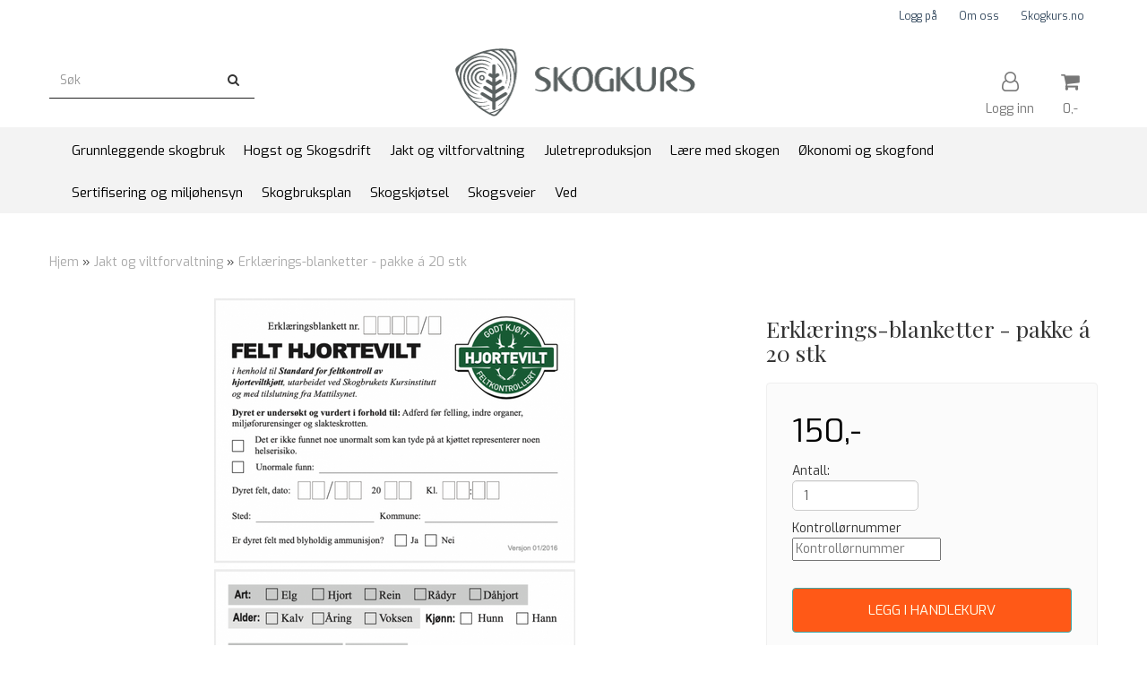

--- FILE ---
content_type: text/html; charset=utf-8
request_url: https://butikk.skogkurs.no/products/erklarings-blanketter
body_size: 19874
content:
<!DOCTYPE html>
<html lang="no">
<head>
	<meta charset="UTF-8">
	<meta http-equiv="X-UA-Compatible" content="IE=edge">
	     <meta name="viewport" content="width=device-width, initial-scale=1.0, maximum-scale=1.0, user-scalable=no" />
    	<title>Ekl&aelig;rings-blanketter for feltkontroll&oslash;rer - Skogkurs</title>

  	
  	
  	<script type="text/javascript">var currentPage = 'product.php';</script>

	   


<link rel="canonical" href="https://butikk.skogkurs.no/products/erklarings-blanketter">
                
<meta name="description" content="Pakker med erkl&aelig;ringsblanketter og bunteb&aring;nd i plastlomme.">


            <meta name="csrf-token" content="4_Z7g5fVHeL9l1cXLCuRNsaAn80o0Za5BQ6OigJjnx" />
    

<base href="//butikk.skogkurs.no">


<link type="text/css" rel="stylesheet" href="global.css.php?version=a1695715178&amp;host=skogkurs_mystore_no" />
<link type="text/css" rel="stylesheet" href="/css/ck4.css" />


<script>
	var params = {
        load_fancybox:'1',
        is_checkout:'0',
        defaultLang: 'no',
        langCode: ''
    };
</script>



            <script type="text/javascript" src="https://skogkurs-i01.acendycdn.com/production/assets/localization/781592fc906423adb1885cb926ae54d23f6254a2-nb-NO.js?v=4.2026.01.22.08"></script>
    

<script type="text/javascript" src="global.js.php?version=1695715178&amp;v2&amp;host=skogkurs_mystore_no"></script>

<script>var show_q_in_stock = true;</script><script type="text/javascript" src="/js/stockgroups.js?v=13"></script>
	
	<script>
            var baseprice = "120";
            var symbol_left = "";
            var symbol_right = ",-";
            var dont_show_decimals = "1";
            decimal_point = ",";
            var thousands_point = ".";
            var decimal_places = "2";
            var has_stock = new Array();
            var price_list = new Array();
            var stock_date_available_list = new Array();
            var stock_list = new Array();
            var stock_purchase = new Array();
            var allow_purchase = new Array();
            var disabled_attributes = new Array();

            var product_price = "150";
            var skip_combination = false;
            price_list['6-63'] = "150,-";var old_stock_list = new Array();old_stock_list['6-63'] = "150,-";allow_purchase['0'] = 1;attributes_images = new Array(); stock_list[0] = "126";var stockgroup_rules = [];var selected_list = new Array();var has_attributes = false;var selected_dropdown = "";var empty_dropdown = "";var template_empty = '** Ikke på lager';var template_got = '<b>På lager</b>: %qty ';var in_stock = 0;verify_attributes();</script><script type="text/javascript">
            if (typeof gtag === 'undefined' || typeof dataLayer === 'undefined') {
                window.dataLayer = window.dataLayer || [];
                function gtag(){dataLayer.push(arguments);}
            }

            $(function(){
                $('#add2cart #add_to_cart, #add2cart button[type=submit]').click(function(e){
                    gtag('event', 'add_to_cart', {"currency":"NOK","value":150,"items":[{"id":"329","name":"Erkl\u00e6rings-blanketter - pakke \u00e1 20 stk"}]});
                });

                gtag('event', 'view_item', {"currency":"NOK","value":150,"items":[{"id":"329","name":"Erkl\u00e6rings-blanketter - pakke \u00e1 20 stk"}]});
            });
            </script><script type="text/javascript">
		var js_error_must_choose_attribute = 'Du må velge %s før du kan fortsette';
		var js_error_product_not_in_stock = 'Produktvarianter er ikke tilgjengelig på lager';
	</script>

	<link rel="shortcut icon" type="image/x-icon" href="/users/skogkurs_mystore_no/logo/favicon0.ico">



	



	                <script async src="https://www.googletagmanager.com/gtag/js?id="></script>
    
<script>
    let anonip = 'false';

    
        window.dataLayer = window.dataLayer || [];
        function gtag(){dataLayer.push(arguments);}
    

    gtag('js', new Date());

    </script>

                <script>
            gtag('config', '', {
                anonymize_ip: anonip === 'true' ? true : false,
                
            });
        </script>
    <script type="text/javascript">
    
        
        
    
</script>

	
	










	
	
	
	
	


    <script defer src="templates/global/mystore/emojis.js?v=6"></script>




    <script type="text/javascript">
                if (typeof $ !== 'undefined' && typeof $.ajaxSetup === 'function') {
            $.ajaxSetup({
                headers: {
                    'X-CSRF-TOKEN': $('meta[name="csrf-token"]').attr('content')
                }
            });
        }

                    </script>

	<!--EXTAX TEMPFIX START-->
    	<!--EXTAX TEMPFIX END-->

  	
    
    <link rel="stylesheet" href="/templates/europa/css/stylesheet_default_extended.css" /> <!-- Stylesheet default extended -->
  	<script type="text/javascript">
  	      var product = {
        categories: {
                                                0: '104'                                    },
        quantity: 126,
        customer_group: "",
        stock_group_id: "",
        price: '150.-',
        retail_price_ex: "",
        retail_price_inc: "",
        tags: {
                                                },
        manufacturer: "",
        isPackage: false,
        tax_rate: "25"
      }
  	    var customer_group = "";
     var sidebar_cart_total_clean = "0";
  	</script>


                  <link rel="stylesheet" href="users/skogkurs_mystore_no/templates/custom_stylesheet.css?v=1769094602">
    
	  <!-- Template settings style -->
     <link href="https://fonts.googleapis.com/css?family=Exo:300,300i,400,400i,600,600i" rel="stylesheet">
    <style>
      body {
        font-family: 'Exo', sans-serif !important;
      }
    </style>
                                                   
  <!-- Font settings for headings -->
         <link href="https://fonts.googleapis.com/css?family=Playfair+Display:400,400i,700,700i" rel="stylesheet">
    <style>
      h1, h2, h3, h4, h5, h6, .h1, .h2, .h3, .h4, .h5, .h6  {
        font-family: 'Playfair Display', sans-serif !important;
      }
    </style>
     	  <style type="text/css">
      body.mys-adminbar #mys-abw #mys-apw {
        left: 0;
      }
      body.open-drawer-cart #mys-abw #mys-apw {
        left: -17px;
      }
      .highlight
      {
          font-weight: 700;
      }

    .sidebar .ls-categories h3, .sidebar .ls-categories > .blocky a {
      border-bottom: 1px solid #e5e5e5;
      border-color: ;
      display: block;
      padding-bottom: 4px;
      padding-top: 10px;
      color: #1d1d1d;
      font-weight: normal;
    }
    .sidebar .ls-categories h3 { color:; }
    .sidebar .ls-categories > .blocky a { color:;}
    .sidebar .ls-categories .level_one .show_dropdown { padding: 0;}
    .sidebar .ls-categories .level_one .show_dropdown h4 a {
      
    }
    .sidebar .ls-categories .dropcontent { padding: 0 0 0 30px;}
    .sidebar .ls-categories > .blocky { overflow: hidden;}
    .sidebar .ls-categories > .blocky a {
      text-transform: capitalize;
    }
    .sidebar .ls-categories h4 {
      /* margin: 0; */
    }
    .sidebar .ls-categories > .blocky a:hover {
      color: ;
      border-color: ;
    }
    .ls-shoppingcart .button_cart_widget, .ls-shoppingcart div.fleft {
      border-color: ;
    }
    .ls-shoppingcart .top-list { margin-bottom: 20px;}
    .ls-shoppingcart .top-list > div { border-bottom: 1px solid #e5e5e5; padding: 10px 0;}
    .ls-shoppingcart div a { color: #000;}
    .ls-shoppingcart .top-list > div {
      color: ;
    }
    .ls-shoppingcart .top-list a {
      color: ;
    }
        .ls-shoppingcart .top-list a:hover {
      color: ;
    }
    .ls-shoppingcart .button_cart_widget, .ls-shoppingcart div.fleft {
      border-color: ;
    }
    .ls-shoppingcart .button_cart_widget:hover, .ls-shoppingcart div.fleft:hover {
      border-color: ;
    }
    .ls-shoppingcart .button_cart_widget a, .ls-shoppingcart div.fleft a {
      color: 
    }
    .ls-shoppingcart .button_cart_widget:hover a, .ls-shoppingcart div.fleft:hover a {
      color: ;
    }
    .ls-shoppingcart .total_amount {
      color: ;
      font-size: ;
    }
    
        
        ul.menu_dropdown > li {
        position: relative;
    }

    ul.menu_dropdown ul {
        min-width: 180px;
        max-width: none;
        width: auto;
         box-shadow: 0px 8px 16px 0px rgba(0,0,0,0.2);
         padding: 0; 
    }
    ul.menu_dropdown ul .container {
        width: auto;
        padding-top: 10px;
        padding-bottom: 10px;
    }
    ul.menu_dropdown ul .row {
        margin: 0;
    }
    ul.menu_dropdown ul .dropcontent {
        width: 100%;
        padding: 0 0px;
    }
    ul.menu_dropdown ul .dropcontent span {
        white-space: nowrap;
    }
    ul.menu_dropdown ul .dropcontent a {
        display: block;
    }
    
    @media (max-width: 1200px){
      #search-down-wrapper .right_part .search_result > li {
        /*width: 100%;*/
      }
    }
    /* AJAX SEARCH  END */
        	body .page-wrapper {
          background-color: #fff;
        }
    
          /* Logo size */
    .logo a img { max-height: 120px; }
  
    /* Mobile Menu */
    body #menuDrawer {
      background: #ffffff;
      z-index:100;
    }
    body .mobile-menu .openclose {
      background: rgba(0,0,0,0);
      color: #34495e;
    }
    body div .mobile-menu a, #menuDrawer .mobile-menu-head h3 {
      border-color: #e7e7e7;
      color: #337ab7;
    }
    .open-drawer-menu h2 {
      color: #34495e;
      /* background: #ecf0f1; */
      padding: 4px 0;
    }
    /* Docked header */
          @media (min-width: 992px){
        .header_full_wrapper {
          position: fixed;
        }
        .front-image {
          padding-top: 170px;
          padding-top: 210px; /* DEPENDING ON HEIGHT OF LOGO, WE HAVE MAX-HEIGHT DEFINED */
        }
      }
      @media all and (max-width: 991px){
        .front-image{
          padding-top: 0px;
        }
      }

        
        /* Top links line */
    .header { background-color: ; }
    .header a:link,
    .header a:visited{ color: ; }
    
    #slogans-top span { color: ; }

    .header a:hover,
    .header a:active,
    .header a:focus { color: ; } 
  
    .main_menu,
    .wrapper.visible-xs.centered.mobile-logo { background-color: #ffffff; }

    /* Megamenu dropdown opacity */
    .blocky.hasChild:hover .level_one { opacity: 0.98;  }

    /* Megamenu colors*/
    .megamenu { background-color: #f3f3f3; 
    border-top: 1px solid #f3f3f3; } 
    ul.menu_dropdown ul { background-color:       #e7e7e7
    ;  
    }
	ul.menu_dropdown > li.blocky > a { border-right: 1px solid #ffffff; }  	ul.menu_dropdown > li.blocky > a { border-right: 1px solid #f3f3f3; }
      /* Level 1 */
      ul.menu_dropdown > li > a > span { color: #000000; }
      ul.menu_dropdown > li:hover > a > span { background: #e7e7e7 !important;}
      ul.menu_dropdown > li:hover > a > span { color: #000000;  }
      ul.menu_dropdown > li > a > span:hover { color: #000000; }
      .cart-mini-icon:hover, .icons-float > .js-search-icon:hover, li.icons-float.js-search-icon:hover { color: #000000; }
      .cart-mini-icon, .icons-float > .js-search-icon, li.icons-float.js-search-icon { color: #000000; }
      ul.menu_dropdown > li { background-color: #ffffff; }
      ul.menu_dropdown > li:hover,
      ul.menu_dropdown > li:active,
      ul.menu_dropdown > li:focus { background-color: #e7e7e7; }
  
      /* Level 2 */  
      ul.level_two a  { color: #000000; }
      .dropcontent h4 a, .dropcontent_block h4, .dropcontent_block h5, .dropcontent_block h5 a, .dropdown_head_cat, 
      .dropdown_sub_head_cat
       {  color: #000000; }
      
      .dropcontent h4 a:hover, .dropcontent_block h5 a:hover, .dropcontent_block .dropdown_head_cat:hover, ul.level_two a:hover
       {  color: #000000; }
    
    
    .dropcontent h4 a:hover,
      .dropcontent h4 a:active,
      .dropcontent h4 a:focus { color: #000000; }
      
      /* Level 3 */
      .dropcontent_block > p > a, ul.level_three a { color: #000000; }
      .dropcontent_block > p > a:hover, .dropcontent_block a:hover,
      .dropcontent_block > p > a:active, .dropcontent_block a:active,
      .dropcontent_block > p > a:focus, .dropcontent_block a:focus,
    .dropcontent_block > p > a:hover span,
    ul.level_three a:hover,
    ul.level_three a:active { color: #000000; }

    /* Product boxes colors */
      
      /* Product box border */     
      .products_list li.product-box { border-color: rgba(0,0,0,0); background-color: #ffffff; }
	
      /* Prices */
        /* Normal */
        .product .product-meta .price { color: #333333; }

        /* Before */
        .product .price s,  .crall-price .crall-old-price,
      	#add2cart .products_price_old.price-old { color: #989898; }

        /* Special */
        .product .price .special,
    	.search_result-page .crall-search-filter-right .crall-product-item .crall-price,
    	.crall-price .crall-old-price ~ .crall-price,
        #cart-page .producttotal > s ~ span { color: #eb0000 !important; }
        

      /* Special badge */
      .product .special_tag, body .crall-banner > div { 
        background-color: #eb0000 !important;
        color: #ffffff !important;
      }

       /* News badge */
      .product .news_tag {
        background-color: #929ba6 !important;
        color: #ffffff;
      }  
      
      /* Product title */
      .product a.title, .product .product-meta .title, .crall-product-name .search_result-page .crall-search-filter-righ { color: #363241; word-wrap: break-word; padding: 0;}
      .product a.title:hover, .product .product-meta .title:hover, .crall-product-name .search_result-page .crall-search-filter-righ:hover { color: #363241 !important; }
    
    /* Attributs */
    .attribute_info_container {
      background:  !important;
      opacity: 0.5 !important;
    }
    .attribute_info_container .attribute_info_header, .attribute_info_container .attribute_info_content {
      color:  !important;
      background: transparent !important;
      font-size:  !important;
    }
    
		  
		
    /* Footer colors */
    #footer { background-color: #d4dede; }

    #footer  { color: #34495e; }
    #footer h3 { color: #34495e; }
    #footer a:link, 
    #footer a:visited { color: #34495e; }
    #footer a:hover,
    #footer a:active,
    #footer a:focus { color: #232323; }
    

    h1 {
      color: #333333 !important;
    }
   	    	h1.title,
    	.container > h3.clerkheader {
          font-size: 1.8em;
        }
      	.product-buy-header > h1  {
          font-size: 1.8em;
        }
   	    
    h3.clerkheader {
      font-weight: 100;
      text-transform: none;
      text-align:center;
      
    }
    
    /* General color settings */
    /*Top Menu*/

      .flex-container .topmenu-buttons {
          color: #777777;
      }
    .flex-container .topmenu-buttons:hover {
          color: #3c3c3c;
      }
      .flex-container .topmenu-buttons i, #mobile_header div > a i {
          border-color: #777777 !important;
          color: #777777 !important;
      }
          .flex-container .topmenu-buttons:hover i, #mobile_header div > a i {
          border-color: #3c3c3c !important;
      }
      div .header {
          background: #ffffff !important;
      }
      div .header #slogans-top {
          color: #34495e !important;
      }
      div .header li a {
          color: #34495e !important;
      }
      div .header li a:hover {
          color: #232323 !important;
      }
    
          /* Buttons */
      .button .button,
      #add2cart .product-page .button, 
      .main_menu .checkout-cart .btn,
      .btn-default-1, 
      #cartDrawer .cart_button a, .crall-product-item .crall-buy,
      #scroll_to_thumbnails { 
        background-color: #ff5917; 
        color: #ffffee; 
        border: 1px solid #41a6a6; 
      }
      
      .button .button:hover, 
      .button .button:active, 
      .button .button:focus, 
      .main_menu .checkout-cart .btn:hover,
      .main_menu .checkout-cart .btn:active,
      #add2cart .product-page .button:hover,
      #add2cart .product-page .button:active,
      #add2cart .product-page .button:focus,
      .btn-default-1:hover,
      .btn-default-1:active,
      .btn-default-1:focus, 
      #cartDrawer .cart_button a:hover,
      #cartDrawer .cart_button a:active,
      #cartDrawer .cart_button a:focus,
      .main_menu .checkout-cart .btn:focus,
    .crall-product-item .crall-buy:hover,
    .crall-product-item .crall-buy:active,
    .crall-product-item .crall-buy:focus,
    #scroll_to_thumbnails:hover,
    #scroll_to_thumbnails:active,
    #scroll_to_thumbnails:focus { 
        background-color: #cc4a16; 
        color: #ffffff; 
        border-color: #1c5c5c
      }
        
    /* Cart Buttons Colors*/
    /* Success Button */
    #cart-wrapper #cart-page .pay-button input, .mobheader .btn-purchase {
      color: #fff;
      background-color: #5cb85c;
      border-color: #5cb85c;
    }
    #cart-wrapper #cart-page .pay-button input:hover, .mobheader .btn-purchase:hover {
      color: #fff;
      background-color: #5cb85c;
      border-color: #5cb85c;
    }
    
    /* Checkout Button */
    #cart-wrapper #cart-page .company-button input {
      color: #fff;
      background-color: #5cb85c;
      border-color: #5cb85c;
    }
    #cart-wrapper #cart-page .company-button input:hover {
      color: #fff;
      background-color: #5cb85c;
      border-color: #5cb85c;
    }
    
    /* Fonts */
      /* Megamenu font-size */
      ul.menu_dropdown > li > a { font-size: 15px; }
      .dropcontent_block, .dropdown_head_cat, ul.level_two a { font-size: 15px; }
      .dropcontent_block > p, .dropdown_sub_head_cat, ul.level_three a { font-size: 14px;  }
      ul.menu_dropdown > li > a { text-transform: none; }

      /* Product title */
      .product a.title, .clerk-list-item .name a { font-size: 16px; }
      .product a.title, .clerk-list-item .name a  { text-transform: none; }
      
      /* Headers */
      h1.title, body .clerkplaceholder  h3.clerkheader { text-transform: none; }
       h1.title, .clerkplaceholder  h3.clerkheader { 
        font-weight: bold;
        text-align:center !important;
      }

    /* Transition */
    .button .button, 
    .main_menu .checkout-cart .btn,
    #page-footer input[type="submit"],
    ul.menu_dropdown ul.level_one,
    ul.menu_dropdown > li {
      -webkit-transition: all 300ms;
      -moz-transition: all 300ms;
      -o-transition: all 300ms;
      transition: all 300ms;
    }

    /* Banner boxes 1/4 */
    #banner_one_four_one_header { 
      top: 60px; 
      font-size: 24px;
      color: #333333;
      letter-spacing: 0.15em;
      /*background-color: rgba(0,0,0,0.7); */
      /*padding-top: 5px !important;
      padding-bottom: 5px !important;*/
    }
    #banner_one_four_two_header { 
      top: 60px; 
      font-size: 24px;
      color: #333333;
      letter-spacing: 0.15em;
      /*background-color: rgba(0,0,0,0.7);*/
      /*padding-top: 5px !important;
      padding-bottom: 5px !important;*/
    }
    #banner_one_four_three_header { 
      top: 60px; 
      font-size: 24px;
      color: #333333;
      letter-spacing: 0.15em;
      /*background-color: rgba(0,0,0,0.7); */
      /*padding-top: 5px !important;
      padding-bottom: 5px !important;      */
    }
    #banner_one_four_four_header { 
      top: 60px; 
      font-size: 24px;
      color: #333333;
      letter-spacing: 0.15em;
      /*background-color: rgba(0,0,0,0.7);*/
      /*padding-top: 5px !important;
      padding-bottom: 5px !important;*/
    }
    /*
    #banner_one_four_one_text { 
      top: 100px; 
      font-size: 16px;
      color: #333333;
    }
    #banner_one_four_two_text { 
      top: 100px; 
      font-size: 16px;
      color: #333333;
    }
    #banner_one_four_three_text { 
      top: 100px;
      font-size: 16px;
      color: #333333; 
    }
    #banner_one_four_four_text { 
      top: 100px; 
      font-size: 16px;
      color: #333333;
    }
    */
    /* SETTINGS FOR BANNER B */
    #banner_two_one_background {
      width: 100%;
      position: absolute;
      top: ; 
      background-color: ; 
      padding-left:  !important;
      padding-right:  !important;
      /* JUST A RESPONSIVE TEST TO CENTER HEADER TEXTS */
      top: 40%;
    }
    #banner_two_one_header {
      /* top: ; */
      font-size: ;
      color: ;
      letter-spacing: ;
      /*background-color: ; 
      padding-top:  !important;
      padding-bottom:  !important;
      */
    }
    #banner_two_one_text { 
      /* top: ; */
      font-size: ;
      color: ;
    }

    #banner_two_two_background {
      width: 100%;
      position: absolute;
      top: ; 
      background-color: ; 
      padding-left:  !important;
      padding-right:  !important;
    }
    #banner_two_two_header {
      /*top: ; */
      font-size: ;
      color: ;
      letter-spacing: ;
      /*background-color: ;
      padding-top:  !important;
      padding-bottom:  !important;
      */
    }
    #banner_two_two_text { 
      /*top: ; */
      font-size: ;
      color: ;
    }
    /*
    #banner_one_four_one_header,
    #banner_one_four_one_text { padding: 0 10px 0 10px; }
    #banner_one_four_two_header,
    #banner_one_four_two_text { padding: 0 10px 0 10px; }
    #banner_one_four_three_header,
    #banner_one_four_three_text { padding: 0 10px 0 10px; }
    #banner_one_four_four_header,
    #banner_one_four_four_text { padding: 0 10px 0 10px; }

    #banner_two_one_header,
    #banner_two_one_text { padding: 0  0 ; }

    #banner_two_two_header,
    #banner_two_two_text { padding: 0  0 ; }
  */
    /* Settings for positioning of F1-F4 banners */
    #banner_one_four_one_background {
      position: absolute;
      left: 50%;
      top: 50%;
      -webkit-transform: translate(-50%, -50%);
      transform: translate(-50%, -50%);
    }
    #banner_one_four_two_background {
      position: absolute;
      left: 50%;
      top: 0;
      -webkit-transform: translate(-50%, 0%);
      transform: translate(-50%, 0%); 
    }
    #banner_one_four_three_background {
      position: absolute;
      right: 0%;
      top: 50%;
      -webkit-transform: translate(0%, -50%);
      transform: translate(0%, -50%); 
    }
    #banner_one_four_four_background {
      position: absolute;
      left: 0%;
      top: 100%;
      -webkit-transform: translate(-0%, -100%);
      transform: translate(-0%, -100%); 
    }
    #banner_one_four_one_header, #banner_one_four_one_text,
    #banner_one_four_two_header, #banner_one_four_two_text,
    #banner_one_four_three_header, #banner_one_four_three_text,
    #banner_one_four_four_header, #banner_one_four_four_text,
    .banner_one_four_header {
      position: static;
      margin: 0;
      background-color: #fff !important;
      color: #000;
    }
    .banner_image {
      /* could have a adv setting for banner_image border 
      border: 1px solid #d7d7d7;
      */
    }
    
    /* Index Main slider */
    /* #index_main_slider { height: 500px; } */
    #swiper-slide-1,
    #swiper-slide-2,
    #swiper-slide-3,
    #swiper-slide-4,
    #swiper-slide-5,
    .parallax-bg {
    -webkit-background-size: cover;
    background-size: cover;
    background-position: cover;
}
    
    #swiper-slide-1 { text-align: ; }
    #swiper-slide-2 { text-align: ; }
    #swiper-slide-3 { text-align: ; }

    /*#swiper-slide-1-text-wrapper { margin-top: ;}
    #swiper-slide-2-text-wrapper { margin-top: ;}
    #swiper-slide-3-text-wrapper { margin-top: ;}*/

    /******************************************************************************************************/
    /******************************** start temp styling for banners **************************************/

    /* Temp styling and placement for Banner A text*/
    #index_main_slider .slide-content {
    position: absolute;
    max-width: 100%;
    color: #fff;
    font-size: 3em;
    text-align: center;
    background: #000;
    padding: 20px;
    /* positioning */
    left: 50%;
    top: ;
    -webkit-transform: translate(-50%, -50%);
    transform: translate(-50%, -50%);
    }
    /* End Temp styling and placement for Banner A text*/
    
    /* Temp styling and placement for Banner B text*/
    /* End Temp styling and placement for Banner B text*/

    /* Temp styling and placement for Banner C text*/
    /* End Temp styling and placement for Banner C text*/

    /* Temp styling and placement for Banner D text*/
    /* End Temp styling and placement for Banner D text*/
    /********************************** end temp styling for banners **************************************/
    /******************************************************************************************************/
    #swiper-slide-1 .title {
      font-size: ;
      color: ;
      background-color: ;
      letter-spacing: ;
      font-weight: ;
    }
    #swiper-slide-2 .title { 
      font-size: ;
      color: ;
      background-color: ;
      letter-spacing: ;
      font-weight: ;
    }
    #swiper-slide-3 .title { 
      font-size: ;
      color: ;
      background-color: ;
      letter-spacing: ;
      font-weight: ;
    }
    #swiper-slide-4 .title { 
      font-size: ;
      color: ;
      background-color: ;
      letter-spacing: ;
      font-weight: ;
    }
    #swiper-slide-5 .title { 
      font-size: ;
      color: ;
      background-color: ;
      letter-spacing: ;
      font-weight: ;
    }
    #swiper-slide-1 .text {
      font-size: ;
      color: ;
      background-color: ;
    }
    #swiper-slide-2 .text {
      font-size: ;
      color: ;
      background-color: ;
    }
    #swiper-slide-3 .text {
      font-size: ;
      color: ;
      background-color: ;
    }
    #swiper-slide-4 .text {
      font-size: ;
      color: ;
      background-color: ;
    }
   	#swiper-slide-5 .text {
      font-size: ;
      color: ;
      background-color: ;
    }
    
    .products_list a {
      color: #337ab7;
    }
    .products_list a:hover {
      color: #3c4247;
    }
    .product_quantity > a {
		display: inline-block;
        padding: 5px;
        background: #fff;
        min-width: 30px;
        text-align: center;
        border: 1px solid #c7c7c7;
        border-radius: 3px;
    }

              body #mobile_header {
        background-color: #ecf0f1;
      }
              .open-drawer-menu h2 {
       /* color: ; */
      }
                         
          div .mobile-menu a {
        border-color: #e3c3de;
      }
              .menu_dropdown .tax-switcher a {
        color: #e3c3de;
        background-color: #ffffff; 
      }
                  .menu_dropdown .tax-switcher a.active {
        color: #56ed0b;
        background-color: #ffffff; 
      }
    
          div.popup_wrapper .singular_product .left_part h4,
      div.popup_wrapper #newitemsp .clerkplaceholder .clerkheader,
      div.popup_wrapper .cart-product-wrapper .cart-product-boxes .upper-content a {
        color: #000000;
      }
            div.popup_wrapper .right_part a {
      border: 1px solid #000000;
      color: ;
    }
        
        
    /* Old checkout update */
            
    /* Custom Tag Style Settings */
    .custom_tag {
      position: absolute;
      top: 0;
      : 0; 
      z-index: 1;
      padding: 8px;
      background: ;
      color: ;
    }
    
    /* SN footer icons color*/
    #sub-menu .footer_social_icon {
      color: #e9e9e9 !important;
    }
    #sub-menu .footer_social_icon:hover {
      color: #e9e9e9 !important;
    }
    
    /* CartButton Color options */
  #cart-page .pay-button > input {
        
        
     
  }
  
  #cart-page .pay-button > input:hover {
        
        
     
  }

  #cart-page .company-button > input {
        
        
     
  }
  
  #cart-page .company-button > input:hover {
        
        
     
  }
      
  /* Text Info Wrapper */
  .info-text__banner {
    background-color: #ffffff;
    padding: 8px;
    text-align: center;
  }
  
  .info-text__banner h4, .info-text__banner i {
    display: inline-block;
    color: #ffffff;
  }
  
  .info-text__banner i {
    font-size: 24px;
  } 
  
  .info-text__banner  p {
    color: #ffffff;
    max-width: 640px;
    margin: auto;
  }
  
  </style>





    
  	    
    


    <script>

      	</script>

</head>



<body class="not-index product-page menu4-active product4-active cat-104">

	

<!-- TESTME -->





    <script type="text/javascript">
                if (typeof $ !== 'undefined' && typeof $.ajaxSetup === 'function') {
            $.ajaxSetup({
                headers: {
                    'X-CSRF-TOKEN': $('meta[name="csrf-token"]').attr('content')
                }
            });
        }
                    </script>


  	
	

	

	<div id="menuDrawer" class="menu-drawer drawer" style="padding:0;">
		<div class="mobile-menu-head">
          <h3 class="pl0 text-center mt20 mb20">Meny<a href="javascript:void(0)" style="color: #000;" class="close_drawer"><i class="fa fa-times" style="padding: 2px 10px 5px 7px;position:absolute;left:13px;font-size: 24px;cursor:pointer;"></i></a></h3>
      </div>
      <!-- currencies Mobile Start -->
           <!-- currencies Mobile END -->
        <ul class="mobile-menu no-list pl0">
            
                                                        <li ><a href="https://butikk.skogkurs.no/categories/grunleggende-skogbruk" data-target="m-menu-2">Grunnleggende skogbruk</a></li>
                                                                <li ><a href="https://butikk.skogkurs.no/categories/-hogst-og-skogsdrift" data-target="m-menu-2">Hogst og Skogsdrift</a></li>
                                                                <li class="active openedMenu"><a href="https://butikk.skogkurs.no/categories/jakt-og-utmarksnaring" data-target="m-menu-2">Jakt og viltforvaltning</a></li>
                                                                <li ><a href="https://butikk.skogkurs.no/categories/juletreproduksjon" data-target="m-menu-2">Juletreproduksjon</a></li>
                                                                <li ><a href="https://butikk.skogkurs.no/categories/lare-med-skogen" data-target="m-menu-2">Lære med skogen</a></li>
                                                                <li ><a href="https://butikk.skogkurs.no/categories/okonomi-og-skogfond" data-target="m-menu-2">Økonomi og skogfond</a></li>
                                                                <li ><a href="https://butikk.skogkurs.no/categories/-skogsertifisering-og-miljohensyn" data-target="m-menu-2">Sertifisering og miljøhensyn</a></li>
                                                                <li ><a href="https://butikk.skogkurs.no/categories/skogbruksplan" data-target="m-menu-2">Skogbruksplan</a></li>
                                                                <li ><a href="https://butikk.skogkurs.no/categories/skogskjotsel" data-target="m-menu-2">Skogskjøtsel</a></li>
                                                                <li ><a href="https://butikk.skogkurs.no/categories/skogsveier" data-target="m-menu-2">Skogsveier</a></li>
                                                                <li ><a href="https://butikk.skogkurs.no/categories/ved" data-target="m-menu-2">Ved</a></li>
                                    	
                      	                       </ul>
        <h3 class="text-center">Lenker</h3>
        <ul class="mobile-menu pl10">
                                                <li class="no-list"><a href="https://butikk.skogkurs.no/login">Logg på</a></li>
                                    <li class="no-list"><a href="https://butikk.skogkurs.no/pages/om-oss">Om oss</a></li>
                                    <li class="no-list"><a href="https://www.skogkurs.no">Skogkurs.no</a></li>
                                    </ul>
       	</div>
  <!-- mobile menu -->

  <!-- left content -->
	            <div id="mobile_header" class="panel-heading visible-xs visible-sm" >
    <div class="flex">
      <div style="text-align:center;">
        <div class="col-xs-3 plr0 pt10">
          <a href="javascript:open_drawer_menu();" class="pull-left menuicon">
            <i class="fa fa-reorder plr5 fa-15"></i>
          </a>
          <a href="javascript:void(0)" class="pull-left js-search-icon">
            <i class="fa fa-search pl20 fa-15"></i>
          </a>
        </div>
      <!-- logo -->
      <div class="col-xs-6">
                  <a href="https://butikk.skogkurs.no"><img class="img-responsive mobile-logo-new text-center" src="/users/skogkurs_mystore_no/logo/Header01.28.218.png" alt="Skogkurs"></a>
              </div>
      <div class="col-xs-3 pt10 mob_cart_r">
                  
                          <a href="javascript:open_simple_cart();" class="pull-right"><i class="fa fa-shopping-cart fa-15"></i></a>
                       <span class="quantity_top_num_wrapper"><span data-quantity="0">0,-</span></span>
          
              </div>
    </div>
    <!-- mobile cart -->
    <div id="mobile_cart" class="col-xs-12 plr0">
          
                <div class="cart_content">
                   <a onclick="" style="float: none !important; display: block; text-align: right;" class="pull-right mb10 mobile-cart-close" href="javascript:open_simple_cart();">
                      Lukk
                    </a>
                                                    <div class="content">
                                <div class="empty">Handlekurven er tom</div>
                            </div>
                                                <div class="bottom_info_wrapper">
                          <div class="price_final text-center mr10">
                            <td class="price_final_inner">
                                <h4>Delsum: <span class="primary">0,-</span></h4>
                            </td>
                          </div>
                          <div>
                            <div class="actions product-page button">
                              <div class="col-xs-12">
                                <div class="col-xs-6">
                                 <a href="https://butikk.skogkurs.no/cart" class="button col-xs-6 text-center"><i class="fa fa-shopping-cart"></i> Vis gjenstander</a>
                                </div>
                                <div class="col-xs-6">
                                 <a href="https://butikk.skogkurs.no/cart" class="button col-xs-6 text-center"><i class="fa fa-credit-card"></i> Gå videre til kassen</a>
                                </div>
                              </div>
                              <div style="clear:both;"></div>
                            </div>
                          </div>
                        </div>
                </div>
              
        </div>
      </div>
      </div> <!-- #mobile_header -->
      
  <div class="page-wrapper">
    <div class="wrapper visible-xs visible-sm centered mobile-logo">
    </div>

    <section class="front-image">
              <!-- CENTERED BERLIN. menu.tpl -->
<!-- CENTER ALIGNED LOGO AND MENU -->
<script>
// Shorthand for $( document ).ready()
$(function() {
$('.menu-drop').on('click', function(event) {
  //Makes drop down menu clickable. removed hover effect
  $(".level_one").not($(this).children('.level_one')).slideUp("fast");
  $(this).children('.level_one').fadeToggle('fast', "swing");
});

});
$(document).on("click", function(event){
        var $trigger = $(".menu-drop");
        if($trigger !== event.target && !$trigger.has(event.target).length){
            $(".level_one").slideUp('fast', "swing");
        }
    });
$(function() {
    // Stick the #nav to the top of the window
    var nav = $('#nav');
    var navHomeY = nav.offset().top;
    var isFixed = false;
    var $w = $(window);
    $w.scroll(function() {
        var scrollTop = $w.scrollTop();
        var shouldBeFixed = scrollTop > navHomeY;
        if (shouldBeFixed && !isFixed) {
            nav.css({
                position: 'fixed',
                top: 0,
                left: 0
                //width: nav.width()
            });
            isFixed = true;
        }
        else if (!shouldBeFixed && isFixed)
        {
            nav.css({
                position: 'static'
            });
            isFixed = false;
        }
    });

    // show cart and search icon in nav on scroll
    // adds a class to cart so it moves to nav on scroll also
    $(document).on("scroll", function() {
      if ($(document).scrollTop() > 170) {
        //$("nav").addClass("small");
        // if we want to use smaller font when user scrolls down, enable next line
        //$('.blocky').addClass('small-font-menu');
        $(".icons-float").show();
        $(".checkout-cart > .cart_content").addClass('scrolled');
      } else {
        //$("nav").removeClass("small");
        // if we want to use smaller font when user scrolls down, enable next line
        //$('.blocky').removeClass('small-font-menu');
        $(".icons-float").hide();
        $(".checkout-cart > .cart_content").removeClass('scrolled');
      }
    });
});
</script>


      <!-- DROPDOWN style menu -->
      <div class="header_full_wrapper">
        <section class="contain header header-hider hidden-xs hidden-sm">
          <div class="container">
            <div id="slogans-top" class="col-md-5">
                                                        
            </div>
            <ul class="flat_menu text-right col-md-7">
              
                                                    <li class=""><a class="menubutton0" href="https://butikk.skogkurs.no/login">Logg på</a></li>
                                    <li class=""><a class="menubutton1" href="https://butikk.skogkurs.no/pages/om-oss">Om oss</a></li>
                                    <li class=""><a class="menubutton2" href="https://www.skogkurs.no" target="_blank" rel="noopener noreferrer">Skogkurs.no</a></li>
                                                  <!-- SIDECART
                <li>
                  <a onclick="" href="javascript:open_drawer();" class=" quantity_top_num_wrapper">
                   <span>Handlekurv</span>
                   <span class="quantity_top_num"></span>
                    <i class="fa fa-shopping-cart " style="margin-top: -2px;margin-left: 7px;font-size:16px;"></i>
                  </a>
                </li>
                -->
              
                                             </ul>
          </div>
        </section><!-- .contain .header .hidden-xs -->

        <div class="main_menu hidden-xs hidden-sm">
          <div class="container">
            <div class="row">
              <div class="search-main col-md-3">
                <form name="quick_find" action="https://butikk.skogkurs.no/search_result" method="get">
                  <div class="input-group input-group-sm">
                    <input placeholder="Søk" class="form-control" id="keywords" name="keywords">
                                                                    
                    <i id="searchsubmit" class ="fa fa-search" type="submit"></i>
                                        	<div id="search-down-wrapper">
                  		</div>
                  	                  </div>
                </form>
              </div>

              <div class="logo col-md-4 col-md-offset-1 text-center" >
                                <a href="https://butikk.skogkurs.no"><img src="/users/skogkurs_mystore_no/logo/Header01.28.218.png" alt="Skogkurs" class="container-logo"></a>
                                              </div>
              

              <div class="col-md-4">
                <div class="pull-right flex-container">
                  <!-- wishlist -->
                  <!--
                  <span class="topmenu-buttons">
                    <div class="search-main wishlist plr10 text-center">
                      <i class="fa fa-heart menu2-icons menu-button" aria-hidden="true"></i><br>Ønskeliste
                    </div>
                  </span>
					-->
                  <!-- login -->


                    <a href="login" class="topmenu-buttons">


                	  <div class="search-main userlogin plr10 text-center">
                        <i class="fa fa-user-o  menu2-icons menu-button usericon "></i><br>Logg inn                    </div>
                  </a>

                  <!-- cart -->
                                    	<a onclick="" href="javascript:open_simple_cart();" class="  topmenu-buttons cart-buttons">
                                      <div class="search-main cart-menu plr10 text-center">
                      <span class="quantity_top_num_wrapper">
                      	<i class="fa fa-shopping-cart menu2-icons menu-button" aria-hidden="true"></i><br><span data-quantity="0">0,-</span>
                      </span>
                    </div>
                  </a>
                </div>


              
              <!--
              
              <div class="col-md-2 col-md-offset-2">
                <div class="pull-right flex-container">
                    <a href="login" class="topmenu-buttons"><i class="fa fa-heart-o fa-2x menu-button wishlisticon"></i></a>
                    <a onclick="" href="javascript:open_simple_cart();" class=" quantity_top_num_wrapper topmenu-buttons">
                      <i class="fa fa-shopping-bag fa-2x menu-button" aria-hidden="true"></i>
                                          </a>
              </div>
               -->
            </div><!-- .row -->
          </div>
        </div><!-- .main_menu -->
        <div id="navWrap-m1">
          <div id="nav">
          <div class="megamenu hidden-xs hidden-sm">
            <div class="container">

            <!--. Floating Search icon -->
            <div class="col-md-12 flexmenu">
            <ul class="menu_dropdown" id="main-navigation-2">
              <li class="pull-left icons-float-left icons-float pt15 pr20 js-search-icon">
                <i class="fa fa-search" aria-hidden="true"></i>
              </li>
              <li class="pull-right icons-float-right icons-float pt15 pl20">
                 <a onclick="" href="javascript:open_simple_cart();" class="cart-mini-icon">
                 	<i class="fa fa-shopping-cart" aria-hidden="true"></i>
                	<div class="mini-added-cart" style="right: -15px; display: none;"><span data-quantity="0"> 0</span></div>
                 </a>
              </li>

            
            
              
              
              
                                                                                                          
                                                                                                
                        
                                                                            <li class="blocky "><a href="https://butikk.skogkurs.no/categories/grunleggende-skogbruk"><span>Grunnleggende skogbruk</span></a></li>
                        
                        
                                                                                                                                                                    
                                                                                                
                        
                                                                            <li class="blocky "><a href="https://butikk.skogkurs.no/categories/-hogst-og-skogsdrift"><span>Hogst og Skogsdrift</span></a></li>
                        
                        
                                                                                                                                                                    
                                                                                                
                        
                                                                            <li class="blocky selected"><a href="https://butikk.skogkurs.no/categories/jakt-og-utmarksnaring"><span>Jakt og viltforvaltning</span></a></li>
                        
                        
                                                                                                                                                                    
                                                                                                
                        
                                                                            <li class="blocky "><a href="https://butikk.skogkurs.no/categories/juletreproduksjon"><span>Juletreproduksjon</span></a></li>
                        
                        
                                                                                                                                                                    
                                                                                                
                        
                                                                            <li class="blocky "><a href="https://butikk.skogkurs.no/categories/lare-med-skogen"><span>Lære med skogen</span></a></li>
                        
                        
                                                                                                                                                                    
                                                                                                
                        
                                                                            <li class="blocky "><a href="https://butikk.skogkurs.no/categories/okonomi-og-skogfond"><span>Økonomi og skogfond</span></a></li>
                        
                        
                                                                                                                                                                    
                                                                                                
                        
                                                                            <li class="blocky "><a href="https://butikk.skogkurs.no/categories/-skogsertifisering-og-miljohensyn"><span>Sertifisering og miljøhensyn</span></a></li>
                        
                        
                                                                                                                                                                    
                                                                                                
                        
                                                                            <li class="blocky "><a href="https://butikk.skogkurs.no/categories/skogbruksplan"><span>Skogbruksplan</span></a></li>
                        
                        
                                                                                                                                                                    
                                                                                                
                        
                                                                            <li class="blocky "><a href="https://butikk.skogkurs.no/categories/skogskjotsel"><span>Skogskjøtsel</span></a></li>
                        
                        
                                                                                                                                                                    
                                                                                                
                        
                                                                            <li class="blocky "><a href="https://butikk.skogkurs.no/categories/skogsveier"><span>Skogsveier</span></a></li>
                        
                        
                                                                                                                                                                    
                                                                                                
                        
                                                                            <li class="blocky "><a href="https://butikk.skogkurs.no/categories/ved"><span>Ved</span></a></li>
                        
                        
                                                                                                            
                                            


                                    
                        </ul>
            <!-- POPUP CART CONTENT-->
              
              <div class="checkout-cart checkout-cart-2 cart_with_items quantity_top_num_wrapper search-main cart-menu topmenu-buttons mt0">
                      <div class="cart_content cart_content-2">
                                                  <div class="content">
                            <div class="col-xs-12">
                              <a onclick="" class="pull-right mb20" href="javascript:open_simple_cart();">
                                Lukk
                              </a>
                            </div>
                            <div class="empty">
                              <i class="fa fa-meh-o fa-3x" aria-hidden="true"></i><br>Handlekurven er tom
                            </div>
                          </div>
                                                                  <div class="col-xs-12 empty-cart text-center">
                        <h4 class="mb20 pt20">Er du usikker på hvor du skal begynne?
                        </h4>
                        <a href="../new_products" class="btn btn-block btn-info mb10">
                       	Sjekk ut nyhetene våre
                        </a>
                      </div>
                    </div>
                                    </div>
                  </div>
                
                <!-- /POPUP CART -->
          </div>
            <!-- end menu -->
            </div><!-- .container -->
                    <div class="page-submenu text-center megamenu">
            <div class="container">
                
                
                  

                                                                                                                                
                                                                                                                                            
                                                                                                            
                                                                                                                                            
                                                                                                            
                                                                                                                                            
                                                                                                            
                                                                                                                                            
                                                                                                            
                                                                                                                                            
                                                                                                            
                                                                                                                                            
                                                                                                            
                                                                                                                                            
                                                                                                            
                                                                                                                                            
                                                                                                            
                                                                                                                                            
                                                                                                            
                                                                                                                                            
                                                                                                            
                                                                                                                                            
                                            
                                    
            </div>
          </div>
                    
        </div><!-- .mega_menu -->
        </div>
        </div>
      </div><!-- .header_full_wrapper -->

<style>
	.page-submenu,
  	.page-page-submenu {

    }

  .page-submenu {
   /* border-bottom: 1px solid transparent; */
  }

	.page-submenu ul,
  	.page-sub-submenu ul {
      padding-left: 0;
      margin-bottom: 0;
    }

  	.page-submenu ul li,
  	.page-sub-submenu ul li {
      display: inline-block;
      margin: 0 5px;
    }

  	.page-submenu ul li.selected span,
    .page-sub-submenu ul li.selected span {
		border-bottom: 1px solid #333;
      font-weight: 600;
    }

    .page-submenu ul li a,
  	.page-sub-submenu ul li a {
  		display: inline-block;
      padding: 10px 10px;
  }
  #navWrap-m1 {
    height: auto;
  }
  ul.menu_dropdown > li > a > span {
    padding: 15px 10px 12px;
}
</style>
          </section>

                
          
<!-- Trustpilot-->



     
    
                                     
                
                                          <!-- Default product page for Berlin -->
<!-- large product image 8/ product info 4 col width -->
    <section class="main-page-section" >
      <script>var image_url = "";</script>
      <section class=" breadhead ">
        <div class="clear"></div>
          <div class="container">
            			<div class="breadcrumb">
							<a href="https://butikk.skogkurs.no">Hjem</a>
				 &raquo; 							<a href="https://butikk.skogkurs.no/categories/jakt-og-utmarksnaring">Jakt og viltforvaltning</a>
				 &raquo; 							<a href="https://butikk.skogkurs.no/products/erklarings-blanketter">Erklærings-blanketter - pakke á 20 stk</a>
									</div>
	          </div>
      </section>

      <div class="container product-information">
        <div class="row product_image_price_row">
          <div class="col-md-8 col-sm-12 product_page_slider">
            
            
            <!-- ************************************************** -->
            <!-- *************** LIGHTBOX WITH THUMBS ************* -->
            <!-- ************************************************** -->
                                                    <div>
                    <li class="gallery_image" style="text-align:center;">
                        <span>
                        <a title="Erklærings-blanketter - pakke á 20 stk" onclick="return false"  class="gallery" href="https://butikk.skogkurs.no/users/skogkurs_mystore_no/images/67266_Erkl_rings-blanketter_1.png">
                            <img src="https://skogkurs-i05.mycdn.no/mysimgprod/skogkurs_mystore_no/images/67266_Erkl_rings-blanketter_1.png/w403h600.png" alt="Erkl&aelig;rings-blanketter - pakke &aacute; 20 stk">
                        </a>
                        </span>
                    </li>
                </div>
            
          <script>
            $(document).ready( function(){
              $('#carousel').flexslider({
                animation: "slide",
                controlNav: false,
                animationLoop: false,
                slideshow: false,
                itemWidth: 100,
                itemMargin: 1,
                updateWidth:true,
                touch:true,
                asNavFor: '#slider'
              });

              $('#gallery_01').flexslider({
                animation: "slide",
                controlNav: false,
                animationLoop: false,
                slideshow: false,
                itemWidth: 100,
                itemMargin: 1,
                updateWidth:true,
                touch:true
              });

              $('#slider').flexslider({
            	animation: "slide",                animation: "slide",
                controlNav: false,
                animationLoop: false,
                slideshow: false,
                sync: "#carousel",
                touch:true,
                smoothHeight: true
              });
            });
            $('.gallery').colorbox({
          	                maxWidth:'95%',
              maxHeight:'95%',
              onOpen: function(event){
              	if($(window).width()<768){
                  $.colorbox.close();
                }
            }
        });
        </script>
      </div>

    	<div class="col-md-4 col-sm-12">
        <div class="col-md-12 plr0">
                		  <form id="add2cart" action="https://butikk.skogkurs.no/products/erklarings-blanketter/?action=add_product" method="post" enctype="multipart/form-data">
                
                                        <input type='hidden' name='csrf_token' value='4_Z7g5fVHeL9l1cXLCuRNsaAn80o0Za5BQ6OigJjnx' />
                                  

    			<input type="hidden" name="products_id" value="329">
    			<input type="hidden" name="produktpris" id="produktpris">
                <div class="product-buy-header title">
              	 <h1>Erklærings-blanketter - pakke á 20 stk</h1>
                                    
                </div>
                
            <div class="product-buy-box">
              <div class="row">
    			<div class="col-md-12 col-xs-12">
    					       	                 <div class="product-price products_price">150,-</div>
    	               
                                  </div>
              </div>

              <!-- Energy Labeling -->
              
              <div class="row" >
    				      					                         <div class="col-md-6">
    						        <div class="product_quantity">
    							         Antall: <input class="form-control" name="quantity" size="3" value="1">
    						        </div>
                    	</div>
                                            </div>
              	                			     <div class="row" >
    				     <div class="col-md-8 product_attributes_wrapper">
    					    <div id="attribute_container" class="attribute_container"><div id="attribute_element_6" class="attribute_element attribute_type_input" data-label="Kontrollørnummer"><div class="attribute_title">Kontrollørnummer</div><input name="id[6]" id="id[6]" class="attrbuteinput loopattrs" placeholder="Kontrollørnummer"></div></div>
                 </div>
               </div>
            			<div class="row">
              <div class="col-md-12 pt20" >
            	 <div class="product-page button"><input type="hidden" name="products_id" value="329"><input type="hidden" name="produktpris"  id="produktpris"><button type="submit" id="addToShoppingCart" value="submit" class="button"><span><span>Legg i handlekurv</span></span></button>
               </div>
                
                                              </div>
                
            </div>
          </div>
        </form>

        
            </div>
    <!-- article number, stock status, date available here -->
      <div class="row">
        <div class="col-md-12">
                  </div>
        <div class="col-md-12">
                      <span class="info"><i class="fa fa-truck"></i> <div class="product_stock stock_box" style="display: inline;"><b>På lager</b>: 126</div></span>
                  </div>
      </div>

      <div class="row">
        <div class="col-md-6">
                  </div>
      </div>
    <!-- /end article number, stock status, date available here -->
  </div>
</div>
    <!-- end of product info and buy button area -->

      
            <!-- Tab area where product info are displayed-->
            <div class="row mb20" >
              <div class="col-md-12">
                <div class="row">
                  <div class="col-md-12">
                    <div class="product-tabs">
                      <ul class="nav nav-tabs">
                        <!-- loading information from product description in first tab. needs check before use -->
                          <li class="active"><a data-toggle="tab" href="#tabs-1">Informasjon</a></li>
                                                                                                                                                                                                                                                                    </ul>

            <div class="tab-content">
            <!-- Loading product description information in tab 1. needs fix because it dont know what to load -->
              <div id="tabs-1" class="tab-pane fade in active">
                <div class="panel-body pt30">
                  <div class="row">
                    <div class="col-md-12 col-sm-12">
                      <p>Erkl&#230;ringsblanketter for feltkontroll&#248;rer. En pakke inneholder 20 erkl&#230;rings-blanketter og 20 bunteb&#229;nd i plastlomme.&#160;</p>

<p>NB! Ved bestilling m&#229; kontroll&#248;rnummer oppgis. Om man ikke finner dette, ta kontakt med Skogkurs p&#229; tlf: 908 88 200 eller p&#229; post@skogkurs.no</p>

<p>&#160;</p>

<p>&#160;</p>

                        
                                                                      	                                                                      </div>
                    </div>
                  </div>
                </div>

                
                                                
                                                    
                                                        </div>
              </div>
            </div>

            
         </div>
      </div>
    </div>

                  	<div class="mb20 row">
              	<div class="col-md-6">
                  <!-- Adding widgets for related -->
                  
                                	</div>
              	<div class="col-md-6">
                                                   	</div>
            </div>
          

        <!-- Check if Clerk is active and show/hide product related -->
                                    
                                      </div>
</section>

<script>
  
  $(window).load(function() {
    $('#gallery_slider').flexslider({
      slideshow: false,
      controlNav: true,
      animation: "fade",
      touch: false,
      sync: '#gallery_slider_thumbs',
      start: function(slider) {
        $('.fa-spinner').slideUp('fast');
      },
      before: function(){},
      after: function(slider){}
    });
  });

  jQuery(document).ready( function($){
    $('.col-md-6.right_part .panel-heading a.collapsed').on('click', function(e){
      e.preventDefault();

      var target = $(this).attr('href');
      if ( !$(target).hasClass('collapsed') ){
        $('.selected-accordion').removeClass('selected-accordion');
        $(this).addClass('selected-accordion');
        $('.panel-collapse.collapsed').slideUp().removeClass('collapsed').addClass('collapse');
        $(target).slideDown().removeClass('collapse').addClass('collapsed');
      } else {
        $(target).slideUp().removeClass('collapsed').addClass('collapse');
        $('.selected-accordion').removeClass('selected-accordion');

      }
    });


        $('.product-tabs .nav.nav-tabs > li > a').on('click', function(e){
          e.preventDefault();

          var el = $(this).attr('href');

          $(this).parent().addClass('active').siblings().removeClass('active');

          $('.tab-pane').hide();
          $(el).show().addClass('in active').siblings().removeClass('in active');
        });
  });
  
</script>
                        
  <script>
    var current_image = $('<img src="" />');
    var original_attribute_image = $('#slider img').eq(0);
    
    /* Numbers only Input */

    $(".product_quantity input").keyup(function (e){
	if($(this).val() == '') {
		return;
	}

		var number = parseInt($(this).val().replace(".", ""));


        if (number === false || isNaN(number)){
          number = 1;
        }
      	$(this).val(number);
    });

    /* Model check */
    function getmodelCheck() {
        var stockattributes = "";
        var qty;
        var i = 0;
        var error = '0';

        qty = 1;
        $('.attrbutedropdown').each(function (i) {
            if ($(this).val() == "" || $(this).val() == 0) { // not all attributes selected
                error = '1';
            } else {
                if (i > 0) stockattributes += ",";
                stockattributes += $(this).attr('id') + "-" + $(this).val();
                i = 1;
            }
        });
        if (error == '0') {
            $.post("ajax.php", {action: "ajax", ajaxfunc: "get_attribute_model", stockattributes: stockattributes, qty: qty, products_id:329 }, function (data) {
                if (data !='') $(".product_model > span").html(data);
            });
        }
    }

    jQuery(document).ready( function($){
      $('.attribute_container').change(function () {
          getmodelCheck();
      });

    });
    

    /* TEST product4.tpl */
      </script>
  <style>
    @media (max-width: 768px){
      #cboxOverlay,
      #colorbox {
        display: none !important;
      }
    }
  </style>
			


			 

            
            <!-- Trustpilot-->
            
         


  			                              <!-- Default footer -->
<section id="footer">
    <footer class="container mt30 pt40">
        
                        <div class="footer-copyright">

                <div class="row footerheight page-footer">
                                        <div class="col-md-4 col-sm-6 col-xs-12 text-c-footer">
                                            <nav id="sub-menu">
                            <h4>Skogkurs</h4>

                                                            <p class="">
                                                        Skogkurs
                                                    </p>
                                                            <!-- Use Fontawesome SN icons -->
                                                            <li style="display:inline-block;vertical-align:middle;">
                                <a href="https://www.facebook.com/skogkurs" target="_blank" class="footer_social_icon">
                                    <i class="fa fa-2x fa-facebook-square"></i>
                                </a>
                                </li>
                                                                                                                                                                </nav>
                    </div>
                                            <div class="col-md-2 col-sm-3 col-xs-12 text-c-footer">
                        <nav id="sub-menu">
                            <h4>Om oss</h4>
                            <p>Skogkurs </p><p> Tårnvegen 41 </p><p> 2380 BRUMUNDDAL</p>
                            <p>Org. nr. 959946299</p>                            <i class="icon-phone"></i><a class="footer_phone_no" href="tel:908 88 200">908 88 200</a>                             <p><i class="icon-mail"></i><a href="mailto:post@skogkurs.no" target="_top"> post@skogkurs.no</a></p>                        </nav>
                    </div>

                    <div class="col-md-2 col-sm-3 col-xs-12 text-c-footer">
                        <h4>Kundeservice</h4>
                        <ul class="pl0">
                                                                                                <li class="no-list pb10"><a href="https://butikk.skogkurs.no/pages/om-oss">Om oss</a></li>
                                                                    <li class="no-list pb10"><a href="https://butikk.skogkurs.no/pages/conditions">Salgsbetingelser</a></li>
                                                                    <li class="no-list pb10"><a href="https://www.skogkurs.no">Skogkurs.no</a></li>
                                                                                    </ul>
                    </div>


                    <div class="col-md-4 col-sm-12 col-xs-12 plr30">
                        <div class="newsletter-box">
                        <h4 class="pl15 text-center">Nyhetsbrev</h4>
                            <form method="post" action="/newsletter/?action=join" name="newsletter_form">
                                <div class="form-group text-center p15">
                                    <input type="email" class="form-control ml0" placeholder="E-postadresse" name="email_address">
                                    <button type="submit" class="btn btn-default mt30">Meld meg på</button>
                                </div>
                            </form>
                        </div>
                    </div>
            </div>

        </div>
        
        
        <div class="row">
            <div class="col-md-12 klarna text-center">
                
                                <div class="klarna_footer" style="margin-bottom: 15px;">
                    <div class="klarna_footer_wrapper">
                                            <img src="https://x.klarnacdn.net/payment-method/assets/badges/generic/white/klarna.svg" alt="klarna light logo"  style="min-width: 76px;"/>
                                        </div>
                </div>
                
                                    <div class="vipps_cont" style="margin: 0 auto; width: 100px;">
                        <img src="/templates/europa/images/vipps-rgb-oransje.png" class="vipps-logo" style="width: 100px !important;">
                    </div>
                
                                                    
                <p class="copyright-mystore">
                                        Skogkurs
                                    </p>
            </div>
        </div>
    </footer>
</section>
              

      <script>
        $('body').on('click', '#add_comment', function(e){
          var that = $(this);
          var comment_area = $('#comment_area');
          var textarea = comment_area.find('textarea');
          var comment = textarea.val();

          if (comment.length > 4){
            textarea.hide();
            textarea.before('<i class="fa fa-spinner fa-spin"></i><div class="clear"></div>');
            $.post('/ajax.php', { ajaxfunc: 'kco_set_comment', comment: comment }, function(res){
              setTimeout(function(){
                comment_area.find('.fa-spinner').remove();
                //$('#comment-content').html('comment');
                textarea.show();
              }, 400);
            })
          }
        });
    </script>
  
	  	<script>
          var current_lang_code = 'no';

           var languages = {
            sort: 'Sorter produkter ',
            manufacturer: 'Produsenter',            addedToCart: 'Varen ble lagt til i handlekurven din!'
          }

  		var settings = {
            dockedHeader: true,
            lazyLoad: false,
            advancedSearch: false,
            advancedQuantity: false,
            productAdvancedQuantity: true,
            headerMegamenuShowBrandsTabbed: false,
            infiniteScrolling: false,
            advancedAjaxSearch: false,
            currentPage: 'product.php',
            productBoxesPerMobile: 'col-xs-6',
            advancedPopupOnPurchase: false,
          	productGridAdvancedImages: false,
          	productGridAdvancedImagesTimeout: 2000          };
        	var timer = null;

                    $(document).ready(function() {
              setTimeout(function(){
              var showChar = 28;
                var dots = "...";


                $('.product .product-meta .title').each(function() {
                    var content = $(this).html();

                      if(content.length > showChar) {

                        var trimText = content.substr(0, showChar);
                        var  addDots = content.substr(showChar, content.length - showChar);

                        var html = trimText + '<span class="addDots">' + dots + '&nbsp;</span><span class="morecontent"><span>' + addDots + '</span>&nbsp;&nbsp;</span>';

                        $(this).html(html);

                      }

              });
           }, 1500);

          });
                    /* MOVE THIS TO BUNDLE, WILL BE RE-USED */
          function setCookie(cname, cvalue, exdays) {
              var d = new Date();
              d.setTime(d.getTime() + (exdays*24*60*60*1000));
              var expires = "expires="+ d.toUTCString();
              const secure = location.protocol === 'https:' ? 'secure' : '';
              document.cookie = cname + "=" + cvalue + ";" + expires + ";path=/;"+secure;
          }
          function getCookie(cname) {
              var name = cname + "=";
              var ca = document.cookie.split(';');
              for(var i = 0; i <ca.length; i++) {
                  var c = ca[i];
                  while (c.charAt(0) == ' ') {
                      c = c.substring(1);
                  }
                  if (c.indexOf(name) == 0) {
                      return c.substring(name.length, c.length);
                  }
              }
          }

              // test how this works with ekstratjenester
              var t2 = null;
              $('body').delegate('#search-field-overlay', 'keyup',
                  function() {
                      clearTimeout(t2);
                      if ($(this).val().length > 2) {
                          t2 = setTimeout("build_search_results_floating()", 400);
                  } else {
                          $('#search-down-wrapper').hide();
                          $('#search-down-wrapper').removeClass('showing');
                  }
              });

            if (settings.advancedAjaxSearch){
            // Live Search
            var t;
            var t2;

            function build_search_results_floating() {
                $.getJSON('/search_suggest_json?queryString='+$('#search-field-overlay').val(), function(data) {
                    if (data != '' && data != null){
                        $('#search-down-wrapper-floating').html('');
                        var items = [];
                        var iterator = 0;
                        var total_iterator = 0;

                        items.push('<div class="tail"></div><div class="clearfix"></div><div class="scontent">');
                          /*items.push('<div class="left_part">');
                              items.push('<ul><h3>Søkeforslag</h3>');
                              $.each(data, function(key, category) {

                                  $.each(category.result_entries, function(result_key, product){
                                    items.push('<li><a href="'+product.products_url+'">'+product.products_name +'</a></li>');
                                  });
                              });
                              items.push('</ul>');
                          items.push('</div>');*/
                      items.push('<div class="right_part" style="width:100% !important;">');
                            items.push('<ul class="search_result"><h3>Kanskje ser du etter disse?</h3>');

                            $.each(data, function(key, category) {
                                // items.push('<h3>' + category.categories_name + '</h3><ul class="list-content">');
                                iterator = 0;
                                $.each(category.result_entries, function(result_key, product){
                                    if ( total_iterator < 4){
                                      if(iterator == 0){
                                         $('#search-down-wrapper').addClass('showing');
                                      }
                                      /*if (iterator >= 3) {
                                          total_iterator++;
                                          return false;
                                      }*/

                                      if (product.specials_price != '') {
                                          display_price = '<s>' + product.products_price + '</s> ' + product.specials_price;
                                      } else {
                                          display_price = product.products_price;
                                      }

                                      items.push('<li><img src="product_thumb.php?img=' + product.products_image + '&w=45&h=45" class="fleft" alt=""><div class="fleft"><a href="'+product.products_url+'">'+product.products_name.substring(0,20)+'...</a><span class="manufacturers_name">'+ product.manufacturers_name +'</span><span class="display_price">'+display_price+'</span></div>');
                                      items.push('</li>');
                                      highlight_term = product.highlight;
                                     }
                                     total_iterator++;
                                     iterator++;
                                  });
                            });

                            items.push('</ul>');
                          items.push('</div>')
                        items.push('</div><div class="searchtotal"><a href="/search_result?keywords='+ $('#search-field-overlay').val() +'">' + total_iterator + '  produkter matcher søket</a></div>');

                        data = items.join('');

                        $('#search-down-wrapper-floating').html(data);
                        $('#search-down-wrapper-floating').show();
                        //highlight($('#search-field-overlay').val());
                    } else {
                        $('#search-down-wrapper-floating').hide();
                        $('#search-down-wrapper-floating').removeClass('showing');
                    }
                });
            }
        }


	</script>
	
    
      
			    		<script src="/templates/europa/js/paris.bundle.js?v=3"></script>
			
  	  	  	
    <span data-stuff="logged in"></span>
  
  <!-- adding page overlay for search. can be moved -->
  <div class="search-overlay js-search-overlay ">
      <div class="container right-fix">
        <form action="https://butikk.skogkurs.no/search_result" method="GET">
            <div class="row">
              <div class="col-xs-12">
                <div class="search-close js-search-close">
                  <div class="search-close-x"></div>
                  <div class="search-close-x"></div>
                </div>
              </div>
            </div>
            <div class="row">
              <div class="col-xs-12">
                <div class="input-group search-input">
                  <input type="text" id="search-field-overlay" class="form-control input-search-lg js-input-search" name="keywords" placeholder="Søk">
                  
                                                          <span class="input-group-btn reset-search">
                    <button class="btn btn-default js-reset-search" type="button">Nullstill</button>
                  </span>
                </div>
                                	<div id="search-down-wrapper-floating"></div>
              	              </div>
            </div>
            <div class="row">
              <div class="col-xs-12">
                <p class="pull-right search-help">
                  Trykk ENTER for å søke
                </p>
              </div>
            </div>
          	        </form>
      </div>
    </div>
    
    
          
    	<span class="vsmpix"></span>


	    

        
      
      


	</body>
</html>
